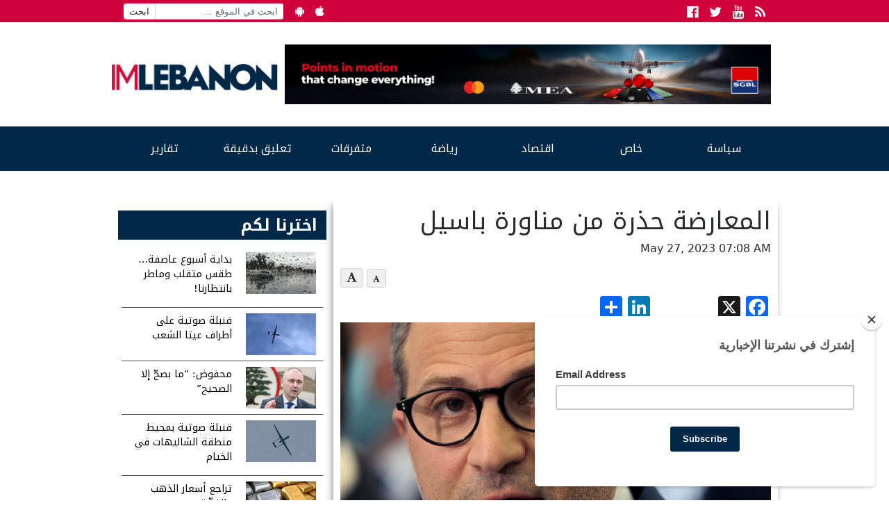

--- FILE ---
content_type: text/html; charset=UTF-8
request_url: https://www.imlebanon.org/2023/05/27/gebran-bassil-379/
body_size: 14761
content:
<!doctype html>
<html lang="en-US">
  <head>
  <meta charset="utf-8">
  <meta http-equiv="x-ua-compatible" content="ie=edge">
  <meta name="viewport" content="width=device-width, initial-scale=1">
  <title>IMLebanon | المعارضة حذرة من مناورة باسيل</title>
<meta property="og:url" content="https://www.imlebanon.org/2023/05/27/gebran-bassil-379/"/>
<meta property="og:title" content="المعارضة حذرة من مناورة باسيل"/>
<meta property="og:site_name" content="IMLebanon"/>
<meta property="og:description" content="جاء في جريدة &quot;الأنباء&quot; الإلكترونية:  تعيش البلاد على وقع الموعد الذي حدّده رئيس مجلس النواب نبيه برّي لعقد جلسة لانتخاب رئيس للجمهورية في وقت أقصاه منتصف حزير"/>
<meta property="og:type" content="article"/>
<meta property="og:image" content="https://imcdn.org/uploads/2021/01/gebran-bassil.png"/>
<meta property="og:image:secure_url" content="https://imcdn.org/uploads/2021/01/gebran-bassil.png" />
<meta property="og:image:width" content="630" />
<meta property="og:image:height" content="375" />
<meta property="og:locale" content="ar_AR"/>

<!-- The SEO Framework by Sybre Waaijer -->
<link rel="canonical" href="https://www.imlebanon.org/2023/05/27/gebran-bassil-379/" />
<meta name="description" content="جاء في جريدة “الأنباء” الإلكترونية: تعيش البلاد على وقع الموعد الذي حدّده رئيس مجلس النواب نبيه برّي لعقد جلسة لانتخاب رئيس للجمهورية في وقت أقصاه منتصف حزيران،" />
<meta name="twitter:card" content="summary_large_image" />
<meta name="twitter:title" content="IMLebanon | المعارضة حذرة من مناورة باسيل" />
<meta name="twitter:description" content="جاء في جريدة “الأنباء” الإلكترونية: تعيش البلاد على وقع الموعد الذي حدّده رئيس مجلس النواب نبيه برّي لعقد جلسة لانتخاب رئيس للجمهورية في وقت أقصاه منتصف حزيران، أي قبل انتهاء ولاية حاكم مصرف لبنان…" />
<meta name="twitter:image" content="https://imcdn.org/uploads/2021/01/gebran-bassil.png" />
<script type="application/ld+json">{"@context":"https://schema.org","@graph":[{"@type":"WebSite","@id":"https://www.imlebanon.org/#/schema/WebSite","url":"https://www.imlebanon.org/","name":"IMLebanon","description":"News Website – Lebanon – Arabic Countries – International News – Sports – Entertainment","inLanguage":"en-US","potentialAction":{"@type":"SearchAction","target":{"@type":"EntryPoint","urlTemplate":"https://www.imlebanon.org/search/{search_term_string}/"},"query-input":"required name=search_term_string"},"publisher":{"@type":"Organization","@id":"https://www.imlebanon.org/#/schema/Organization","name":"IMLebanon","url":"https://www.imlebanon.org/","sameAs":["https://www.facebook.com/imlebanon","https://twitter.com/Imlebanonnews"],"logo":{"@type":"ImageObject","url":"https://imcdn.org/uploads/2017/09/IM_logo_square.png","contentUrl":"https://imcdn.org/uploads/2017/09/IM_logo_square.png","width":300,"height":300}}},{"@type":"WebPage","@id":"https://www.imlebanon.org/2023/05/27/gebran-bassil-379/","url":"https://www.imlebanon.org/2023/05/27/gebran-bassil-379/","name":"IMLebanon | المعارضة حذرة من مناورة باسيل","description":"جاء في جريدة “الأنباء” الإلكترونية: تعيش البلاد على وقع الموعد الذي حدّده رئيس مجلس النواب نبيه برّي لعقد جلسة لانتخاب رئيس للجمهورية في وقت أقصاه منتصف حزيران،","inLanguage":"en-US","isPartOf":{"@id":"https://www.imlebanon.org/#/schema/WebSite"},"breadcrumb":{"@type":"BreadcrumbList","@id":"https://www.imlebanon.org/#/schema/BreadcrumbList","itemListElement":[{"@type":"ListItem","position":1,"item":"https://www.imlebanon.org/","name":"IMLebanon"},{"@type":"ListItem","position":2,"item":"https://www.imlebanon.org/category/%d8%b3%d9%8a%d8%a7%d8%b3%d8%a9/","name":"سياسة"},{"@type":"ListItem","position":3,"item":"https://www.imlebanon.org/category/%d8%b3%d9%8a%d8%a7%d8%b3%d8%a9/%d9%84%d8%a8%d9%86%d8%a7%d9%86/","name":"لبنان"},{"@type":"ListItem","position":4,"name":"المعارضة حذرة من مناورة باسيل"}]},"potentialAction":{"@type":"ReadAction","target":"https://www.imlebanon.org/2023/05/27/gebran-bassil-379/"},"datePublished":"2023-05-27T04:08:30+00:00","dateModified":"2023-05-27T05:32:05+00:00","author":{"@type":"Person","@id":"https://www.imlebanon.org/#/schema/Person/c5cea10732c57387e3f784dbeede5bbf","name":"maria khiami"}}]}</script>
<!-- / The SEO Framework by Sybre Waaijer | 5.51ms meta | 0.07ms boot -->

<link rel='dns-prefetch' href='//static.addtoany.com' />
<link rel='dns-prefetch' href='//fonts.googleapis.com' />
<link rel='dns-prefetch' href='//imcdn.org' />
<link rel='dns-prefetch' href='//www.imcdn.org' />
<link rel='dns-prefetch' href='//img.youtube.com' />
<link rel="alternate" type="application/rss+xml" title="IMLebanon &raquo; Feed" href="https://www.imlebanon.org/feed/" />
<link rel="alternate" title="oEmbed (JSON)" type="application/json+oembed" href="https://www.imlebanon.org/wp-json/oembed/1.0/embed?url=https%3A%2F%2Fwww.imlebanon.org%2F2023%2F05%2F27%2Fgebran-bassil-379%2F" />
<link rel="alternate" title="oEmbed (XML)" type="text/xml+oembed" href="https://www.imlebanon.org/wp-json/oembed/1.0/embed?url=https%3A%2F%2Fwww.imlebanon.org%2F2023%2F05%2F27%2Fgebran-bassil-379%2F&#038;format=xml" />
		
	<style id='wp-img-auto-sizes-contain-inline-css' type='text/css'>
img:is([sizes=auto i],[sizes^="auto," i]){contain-intrinsic-size:3000px 1500px}
/*# sourceURL=wp-img-auto-sizes-contain-inline-css */
</style>
<style id='wp-block-library-inline-css' type='text/css'>
:root{--wp-block-synced-color:#7a00df;--wp-block-synced-color--rgb:122,0,223;--wp-bound-block-color:var(--wp-block-synced-color);--wp-editor-canvas-background:#ddd;--wp-admin-theme-color:#007cba;--wp-admin-theme-color--rgb:0,124,186;--wp-admin-theme-color-darker-10:#006ba1;--wp-admin-theme-color-darker-10--rgb:0,107,160.5;--wp-admin-theme-color-darker-20:#005a87;--wp-admin-theme-color-darker-20--rgb:0,90,135;--wp-admin-border-width-focus:2px}@media (min-resolution:192dpi){:root{--wp-admin-border-width-focus:1.5px}}.wp-element-button{cursor:pointer}:root .has-very-light-gray-background-color{background-color:#eee}:root .has-very-dark-gray-background-color{background-color:#313131}:root .has-very-light-gray-color{color:#eee}:root .has-very-dark-gray-color{color:#313131}:root .has-vivid-green-cyan-to-vivid-cyan-blue-gradient-background{background:linear-gradient(135deg,#00d084,#0693e3)}:root .has-purple-crush-gradient-background{background:linear-gradient(135deg,#34e2e4,#4721fb 50%,#ab1dfe)}:root .has-hazy-dawn-gradient-background{background:linear-gradient(135deg,#faaca8,#dad0ec)}:root .has-subdued-olive-gradient-background{background:linear-gradient(135deg,#fafae1,#67a671)}:root .has-atomic-cream-gradient-background{background:linear-gradient(135deg,#fdd79a,#004a59)}:root .has-nightshade-gradient-background{background:linear-gradient(135deg,#330968,#31cdcf)}:root .has-midnight-gradient-background{background:linear-gradient(135deg,#020381,#2874fc)}:root{--wp--preset--font-size--normal:16px;--wp--preset--font-size--huge:42px}.has-regular-font-size{font-size:1em}.has-larger-font-size{font-size:2.625em}.has-normal-font-size{font-size:var(--wp--preset--font-size--normal)}.has-huge-font-size{font-size:var(--wp--preset--font-size--huge)}.has-text-align-center{text-align:center}.has-text-align-left{text-align:left}.has-text-align-right{text-align:right}.has-fit-text{white-space:nowrap!important}#end-resizable-editor-section{display:none}.aligncenter{clear:both}.items-justified-left{justify-content:flex-start}.items-justified-center{justify-content:center}.items-justified-right{justify-content:flex-end}.items-justified-space-between{justify-content:space-between}.screen-reader-text{border:0;clip-path:inset(50%);height:1px;margin:-1px;overflow:hidden;padding:0;position:absolute;width:1px;word-wrap:normal!important}.screen-reader-text:focus{background-color:#ddd;clip-path:none;color:#444;display:block;font-size:1em;height:auto;left:5px;line-height:normal;padding:15px 23px 14px;text-decoration:none;top:5px;width:auto;z-index:100000}html :where(.has-border-color){border-style:solid}html :where([style*=border-top-color]){border-top-style:solid}html :where([style*=border-right-color]){border-right-style:solid}html :where([style*=border-bottom-color]){border-bottom-style:solid}html :where([style*=border-left-color]){border-left-style:solid}html :where([style*=border-width]){border-style:solid}html :where([style*=border-top-width]){border-top-style:solid}html :where([style*=border-right-width]){border-right-style:solid}html :where([style*=border-bottom-width]){border-bottom-style:solid}html :where([style*=border-left-width]){border-left-style:solid}html :where(img[class*=wp-image-]){height:auto;max-width:100%}:where(figure){margin:0 0 1em}html :where(.is-position-sticky){--wp-admin--admin-bar--position-offset:var(--wp-admin--admin-bar--height,0px)}@media screen and (max-width:600px){html :where(.is-position-sticky){--wp-admin--admin-bar--position-offset:0px}}

/*# sourceURL=wp-block-library-inline-css */
</style><style id='global-styles-inline-css' type='text/css'>
:root{--wp--preset--aspect-ratio--square: 1;--wp--preset--aspect-ratio--4-3: 4/3;--wp--preset--aspect-ratio--3-4: 3/4;--wp--preset--aspect-ratio--3-2: 3/2;--wp--preset--aspect-ratio--2-3: 2/3;--wp--preset--aspect-ratio--16-9: 16/9;--wp--preset--aspect-ratio--9-16: 9/16;--wp--preset--color--black: #000000;--wp--preset--color--cyan-bluish-gray: #abb8c3;--wp--preset--color--white: #ffffff;--wp--preset--color--pale-pink: #f78da7;--wp--preset--color--vivid-red: #cf2e2e;--wp--preset--color--luminous-vivid-orange: #ff6900;--wp--preset--color--luminous-vivid-amber: #fcb900;--wp--preset--color--light-green-cyan: #7bdcb5;--wp--preset--color--vivid-green-cyan: #00d084;--wp--preset--color--pale-cyan-blue: #8ed1fc;--wp--preset--color--vivid-cyan-blue: #0693e3;--wp--preset--color--vivid-purple: #9b51e0;--wp--preset--gradient--vivid-cyan-blue-to-vivid-purple: linear-gradient(135deg,rgb(6,147,227) 0%,rgb(155,81,224) 100%);--wp--preset--gradient--light-green-cyan-to-vivid-green-cyan: linear-gradient(135deg,rgb(122,220,180) 0%,rgb(0,208,130) 100%);--wp--preset--gradient--luminous-vivid-amber-to-luminous-vivid-orange: linear-gradient(135deg,rgb(252,185,0) 0%,rgb(255,105,0) 100%);--wp--preset--gradient--luminous-vivid-orange-to-vivid-red: linear-gradient(135deg,rgb(255,105,0) 0%,rgb(207,46,46) 100%);--wp--preset--gradient--very-light-gray-to-cyan-bluish-gray: linear-gradient(135deg,rgb(238,238,238) 0%,rgb(169,184,195) 100%);--wp--preset--gradient--cool-to-warm-spectrum: linear-gradient(135deg,rgb(74,234,220) 0%,rgb(151,120,209) 20%,rgb(207,42,186) 40%,rgb(238,44,130) 60%,rgb(251,105,98) 80%,rgb(254,248,76) 100%);--wp--preset--gradient--blush-light-purple: linear-gradient(135deg,rgb(255,206,236) 0%,rgb(152,150,240) 100%);--wp--preset--gradient--blush-bordeaux: linear-gradient(135deg,rgb(254,205,165) 0%,rgb(254,45,45) 50%,rgb(107,0,62) 100%);--wp--preset--gradient--luminous-dusk: linear-gradient(135deg,rgb(255,203,112) 0%,rgb(199,81,192) 50%,rgb(65,88,208) 100%);--wp--preset--gradient--pale-ocean: linear-gradient(135deg,rgb(255,245,203) 0%,rgb(182,227,212) 50%,rgb(51,167,181) 100%);--wp--preset--gradient--electric-grass: linear-gradient(135deg,rgb(202,248,128) 0%,rgb(113,206,126) 100%);--wp--preset--gradient--midnight: linear-gradient(135deg,rgb(2,3,129) 0%,rgb(40,116,252) 100%);--wp--preset--font-size--small: 13px;--wp--preset--font-size--medium: 20px;--wp--preset--font-size--large: 36px;--wp--preset--font-size--x-large: 42px;--wp--preset--spacing--20: 0.44rem;--wp--preset--spacing--30: 0.67rem;--wp--preset--spacing--40: 1rem;--wp--preset--spacing--50: 1.5rem;--wp--preset--spacing--60: 2.25rem;--wp--preset--spacing--70: 3.38rem;--wp--preset--spacing--80: 5.06rem;--wp--preset--shadow--natural: 6px 6px 9px rgba(0, 0, 0, 0.2);--wp--preset--shadow--deep: 12px 12px 50px rgba(0, 0, 0, 0.4);--wp--preset--shadow--sharp: 6px 6px 0px rgba(0, 0, 0, 0.2);--wp--preset--shadow--outlined: 6px 6px 0px -3px rgb(255, 255, 255), 6px 6px rgb(0, 0, 0);--wp--preset--shadow--crisp: 6px 6px 0px rgb(0, 0, 0);}:where(.is-layout-flex){gap: 0.5em;}:where(.is-layout-grid){gap: 0.5em;}body .is-layout-flex{display: flex;}.is-layout-flex{flex-wrap: wrap;align-items: center;}.is-layout-flex > :is(*, div){margin: 0;}body .is-layout-grid{display: grid;}.is-layout-grid > :is(*, div){margin: 0;}:where(.wp-block-columns.is-layout-flex){gap: 2em;}:where(.wp-block-columns.is-layout-grid){gap: 2em;}:where(.wp-block-post-template.is-layout-flex){gap: 1.25em;}:where(.wp-block-post-template.is-layout-grid){gap: 1.25em;}.has-black-color{color: var(--wp--preset--color--black) !important;}.has-cyan-bluish-gray-color{color: var(--wp--preset--color--cyan-bluish-gray) !important;}.has-white-color{color: var(--wp--preset--color--white) !important;}.has-pale-pink-color{color: var(--wp--preset--color--pale-pink) !important;}.has-vivid-red-color{color: var(--wp--preset--color--vivid-red) !important;}.has-luminous-vivid-orange-color{color: var(--wp--preset--color--luminous-vivid-orange) !important;}.has-luminous-vivid-amber-color{color: var(--wp--preset--color--luminous-vivid-amber) !important;}.has-light-green-cyan-color{color: var(--wp--preset--color--light-green-cyan) !important;}.has-vivid-green-cyan-color{color: var(--wp--preset--color--vivid-green-cyan) !important;}.has-pale-cyan-blue-color{color: var(--wp--preset--color--pale-cyan-blue) !important;}.has-vivid-cyan-blue-color{color: var(--wp--preset--color--vivid-cyan-blue) !important;}.has-vivid-purple-color{color: var(--wp--preset--color--vivid-purple) !important;}.has-black-background-color{background-color: var(--wp--preset--color--black) !important;}.has-cyan-bluish-gray-background-color{background-color: var(--wp--preset--color--cyan-bluish-gray) !important;}.has-white-background-color{background-color: var(--wp--preset--color--white) !important;}.has-pale-pink-background-color{background-color: var(--wp--preset--color--pale-pink) !important;}.has-vivid-red-background-color{background-color: var(--wp--preset--color--vivid-red) !important;}.has-luminous-vivid-orange-background-color{background-color: var(--wp--preset--color--luminous-vivid-orange) !important;}.has-luminous-vivid-amber-background-color{background-color: var(--wp--preset--color--luminous-vivid-amber) !important;}.has-light-green-cyan-background-color{background-color: var(--wp--preset--color--light-green-cyan) !important;}.has-vivid-green-cyan-background-color{background-color: var(--wp--preset--color--vivid-green-cyan) !important;}.has-pale-cyan-blue-background-color{background-color: var(--wp--preset--color--pale-cyan-blue) !important;}.has-vivid-cyan-blue-background-color{background-color: var(--wp--preset--color--vivid-cyan-blue) !important;}.has-vivid-purple-background-color{background-color: var(--wp--preset--color--vivid-purple) !important;}.has-black-border-color{border-color: var(--wp--preset--color--black) !important;}.has-cyan-bluish-gray-border-color{border-color: var(--wp--preset--color--cyan-bluish-gray) !important;}.has-white-border-color{border-color: var(--wp--preset--color--white) !important;}.has-pale-pink-border-color{border-color: var(--wp--preset--color--pale-pink) !important;}.has-vivid-red-border-color{border-color: var(--wp--preset--color--vivid-red) !important;}.has-luminous-vivid-orange-border-color{border-color: var(--wp--preset--color--luminous-vivid-orange) !important;}.has-luminous-vivid-amber-border-color{border-color: var(--wp--preset--color--luminous-vivid-amber) !important;}.has-light-green-cyan-border-color{border-color: var(--wp--preset--color--light-green-cyan) !important;}.has-vivid-green-cyan-border-color{border-color: var(--wp--preset--color--vivid-green-cyan) !important;}.has-pale-cyan-blue-border-color{border-color: var(--wp--preset--color--pale-cyan-blue) !important;}.has-vivid-cyan-blue-border-color{border-color: var(--wp--preset--color--vivid-cyan-blue) !important;}.has-vivid-purple-border-color{border-color: var(--wp--preset--color--vivid-purple) !important;}.has-vivid-cyan-blue-to-vivid-purple-gradient-background{background: var(--wp--preset--gradient--vivid-cyan-blue-to-vivid-purple) !important;}.has-light-green-cyan-to-vivid-green-cyan-gradient-background{background: var(--wp--preset--gradient--light-green-cyan-to-vivid-green-cyan) !important;}.has-luminous-vivid-amber-to-luminous-vivid-orange-gradient-background{background: var(--wp--preset--gradient--luminous-vivid-amber-to-luminous-vivid-orange) !important;}.has-luminous-vivid-orange-to-vivid-red-gradient-background{background: var(--wp--preset--gradient--luminous-vivid-orange-to-vivid-red) !important;}.has-very-light-gray-to-cyan-bluish-gray-gradient-background{background: var(--wp--preset--gradient--very-light-gray-to-cyan-bluish-gray) !important;}.has-cool-to-warm-spectrum-gradient-background{background: var(--wp--preset--gradient--cool-to-warm-spectrum) !important;}.has-blush-light-purple-gradient-background{background: var(--wp--preset--gradient--blush-light-purple) !important;}.has-blush-bordeaux-gradient-background{background: var(--wp--preset--gradient--blush-bordeaux) !important;}.has-luminous-dusk-gradient-background{background: var(--wp--preset--gradient--luminous-dusk) !important;}.has-pale-ocean-gradient-background{background: var(--wp--preset--gradient--pale-ocean) !important;}.has-electric-grass-gradient-background{background: var(--wp--preset--gradient--electric-grass) !important;}.has-midnight-gradient-background{background: var(--wp--preset--gradient--midnight) !important;}.has-small-font-size{font-size: var(--wp--preset--font-size--small) !important;}.has-medium-font-size{font-size: var(--wp--preset--font-size--medium) !important;}.has-large-font-size{font-size: var(--wp--preset--font-size--large) !important;}.has-x-large-font-size{font-size: var(--wp--preset--font-size--x-large) !important;}
/*# sourceURL=global-styles-inline-css */
</style>

<style id='classic-theme-styles-inline-css' type='text/css'>
/*! This file is auto-generated */
.wp-block-button__link{color:#fff;background-color:#32373c;border-radius:9999px;box-shadow:none;text-decoration:none;padding:calc(.667em + 2px) calc(1.333em + 2px);font-size:1.125em}.wp-block-file__button{background:#32373c;color:#fff;text-decoration:none}
/*# sourceURL=/wp-includes/css/classic-themes.min.css */
</style>
<link rel='stylesheet' id='categories-images-styles-css' href='https://www.imlebanon.org/wp-content/plugins/categories-images/assets/css/zci-styles.css?ver=3.3.1' type='text/css' media='all' />
<link crossorigin="anonymous" rel='stylesheet' id='imlebanon-fonts-css' href='//fonts.googleapis.com/css?family=Droid+Arabic+Kufi%3A400%2C700%2C400italic%7CDroid+Arabic+Naskh%3A400%2C700%2C400italic&#038;subset=latin%2Clatin-ext%2Carabic' type='text/css' media='all' />
<link rel='stylesheet' id='addtoany-css' href='https://www.imlebanon.org/wp-content/plugins/add-to-any/addtoany.min.css?ver=1.16' type='text/css' media='all' />
<link rel='stylesheet' id='sage/css-css' href='https://www.imlebanon.org/wp-content/themes/imlebanon/dist/styles/main-5885b3e8c2.css?ver=2.0.0' type='text/css' media='all' />
<link rel='stylesheet' id='wp-paginate-css' href='https://www.imlebanon.org/wp-content/plugins/wp-paginate/css/wp-paginate.css?ver=2.2.4' type='text/css' media='screen' />
<script type="text/javascript" src="https://www.imlebanon.org/wp-includes/js/jquery/jquery.min.js?ver=3.7.1" id="jquery-core-js"></script>
<script type="text/javascript" src="https://www.imlebanon.org/wp-includes/js/jquery/jquery-migrate.min.js?ver=3.4.1" id="jquery-migrate-js"></script>
<script type="text/javascript" id="addtoany-core-js-before">
/* <![CDATA[ */
window.a2a_config=window.a2a_config||{};a2a_config.callbacks=[];a2a_config.overlays=[];a2a_config.templates={};

//# sourceURL=addtoany-core-js-before
/* ]]> */
</script>
<script type="text/javascript" defer src="https://static.addtoany.com/menu/page.js" id="addtoany-core-js"></script>
<script type="text/javascript" defer src="https://www.imlebanon.org/wp-content/plugins/add-to-any/addtoany.min.js?ver=1.1" id="addtoany-jquery-js"></script>
<link rel="https://api.w.org/" href="https://www.imlebanon.org/wp-json/" /><link rel="alternate" title="JSON" type="application/json" href="https://www.imlebanon.org/wp-json/wp/v2/posts/1731985" /><link rel="EditURI" type="application/rsd+xml" title="RSD" href="https://www.imlebanon.org/xmlrpc.php?rsd" />

<!-- begin LH Instant Articles meta output -->
<meta property="fb:pages" content="443650025771235" />
<!-- end LH Instant Articles meta output -->
    <meta name="apple-itunes-app" content="app-id=952657839">
    <meta name="google-play-app" content="app-id=com.imlebanon.news">


    <script>
      (function(i,s,o,g,r,a,m){i['GoogleAnalyticsObject']=r;i[r]=i[r]||function(){
      (i[r].q=i[r].q||[]).push(arguments)},i[r].l=1*new Date();a=s.createElement(o),
      m=s.getElementsByTagName(o)[0];a.async=1;a.src=g;m.parentNode.insertBefore(a,m)
      })(window,document,'script','//www.google-analytics.com/analytics.js','ga');

      ga('create', 'UA-48957467-1', 'auto');
      ga('send', 'pageview');
    </script>

    <meta property="fb:app_id" content="278119222347012" />
<!-- <script async src="//pagead2.googlesyndication.com/pagead/js/adsbygoogle.js"></script> -->
<!-- <script>
     (adsbygoogle = window.adsbygoogle || []).push({
          google_ad_client: "ca-pub-2418822144308280",
          enable_page_level_ads: true
     });
</script> -->

<!-- Begin NARRATIIVE CODE -->
<script type="text/javascript">
   (function(t,r,a,c,k,n,o,w){t['em_ns']=k;w=1*new Date();t[k]=t[k]||function(){
     (t[k].q=t[k].q||[]).push(arguments)},t[k].t=w;n=r.createElement(a);n.async=1;
     n.src=c+'/tag'+(t.addEventListener&&'.'||'_.')+'js?'+parseInt(w/1e9, 10);
     o=r.getElementsByTagName(a)[0];o.parentNode.insertBefore(n,o)
   })(window,document,'script','https://t.effectivemeasure.net','_em');
</script>

<!-- END NARRATIIVE CODE -->

<link rel="amphtml" href="https://www.imlebanon.org/2023/05/27/gebran-bassil-379/amp/"><link rel="icon" href="https://imcdn.org/uploads/2017/09/IM_logo_square-150x150.png" sizes="32x32" />
<link rel="icon" href="https://imcdn.org/uploads/2017/09/IM_logo_square-300x300.png" sizes="192x192" />
<link rel="apple-touch-icon" href="https://imcdn.org/uploads/2017/09/IM_logo_square-300x300.png" />
<meta name="msapplication-TileImage" content="https://imcdn.org/uploads/2017/09/IM_logo_square-300x300.png" />
		<style type="text/css" id="wp-custom-css">
			.nav-container .google-auto-placed { display: none; }

.body > .container {overflow: hidden;}

.widget.widget_imlistings_widget .main-article time, .widget.widget_imlistings_widget.newspaper .widget-content time, body .widget.widget_imlistings_widget .titles-container time { display: none; }

@media screen and (min-width: 400px) {
.row.under-slider .widget_block {
	display: none;	
 }
}

#custom_html-8 .twitter-timeline-rendered iframe{
	display: none !important;
}

#custom_html-8 a.twitter-timeline {
	display: none !important;
}

.widget.widget_imlistings_widget.first-featured.title-over-img > .main-article article a {width: 100%;}

.widget.widget_imlistings_widget.grid.light-mode.red-title .widget-title a:hover {
    color: #012847 !important;
}

body .header .header-main-row {
    height:unset;
  }
@media (min-width:768px) {
  body .header .header-main-row {
    height:150px
  }
}		</style>
		</head>
  <body class="wp-singular post-template-default single single-post postid-1731985 single-format-standard wp-theme-imlebanon gebran-bassil-379 sidebar-primary">
    <!--[if IE]>
      <div class="alert alert-warning">
        You are using an <strong>outdated</strong> browser. Please <a href="http://browsehappy.com/">upgrade your browser</a> to improve your experience.      </div>
    <![endif]-->
    <header class="header">
  <div class="above-header col-xs-12">
      <div class="container">
        <ul class="float-left hidden-sm-down header-top-bar">
            <li><form role="search" method="get" class="search-form" action="https://www.imlebanon.org/">
				<label>
					<span class="screen-reader-text">Search for:</span>
					<input type="search" class="search-field" placeholder="ابحث في الموقع &hellip;" value="" name="s" />
				</label>
				<input type="submit" class="search-submit" value="ابحث" />
			</form></li>
            <li><a href="https://play.google.com/store/apps/details?id=com.imlebanon.news" target="_blank"><i class="fa fa-android"></i></a></li>
            <li><a href="https://itunes.apple.com/us/app/imlebanon/id952657839" target="_blank"><i class="fa fa-apple"></i></a></li>
            <li><!-- Newsletter subscribtion placeholder --></li>
        </ul>

        <ul class="socials float-right">
            <li><a href="https://www.facebook.com/imlebanon" target="_blank"><i class="fa fa-facebook-official"></i><span class="sr-only">Facebook</span></a></li>
            <li><a href="https://twitter.com/Imlebanonnews" target="_blank"><i class="fa fa-twitter"></i><span class="sr-only">Twitter</span></a></li>
            <li><a href="https://www.youtube.com/user/imlebanon" target="_blank"><i class="fa fa-youtube"></i><span class="sr-only">Youtube</span></a></li>
            <li><a href="" target="_blank"><i class="fa fa-rss"></i><span class="sr-only">RSS</span></a></li>
        </ul>
      </div>
  </div>
  <div class="container">
      <div class="row header-main-row">
        <a class="brand col-sm-12 col-lg-3 mt-2" href="https://www.imlebanon.org/">IMLebanon</a>
        <div class="header-ad col-sm-12 col-lg-9"><div id="custom_html-2" class="widget_text widget widget_custom_html"><div class="textwidget custom-html-widget"><a href="https://www.instagram.com/reel/DN8BtbQjS-n/?igsh=OXF5dDE3cnZxaHV2" target="_blank" rel="noopener sponsored" style="">
    <img src="https://imcdn.org/uploads/2025/08/SGBL-Points-Campaign_728x90.jpg" alt="SGBL Ad" width="728" height="90" style="max-width:100%; width:100%;height:auto;border:0; margin-top:10px;margin-bottom:10px;">
  </a></div></div><div id="custom_html-3" class="widget_text widget widget_custom_html"><div class="textwidget custom-html-widget"><script>
var eventMethod = window.addEventListener ? "addEventListener" : "attachEvent";
var eventer = window[eventMethod];
var messageEvent = eventMethod == "attachEvent" ? "onmessage" : "message";

// Listen to message from child window
eventer(messageEvent,function(e) {

var key = e.message ? "message" : "data";
 var data = e[key];

var eventName = data.message || 'ignore';

if (eventName == 'adContentAvailable') {
 console.log( 'ad data available: ', data );
 
 // replace content 
jQuery('div[data-container-ad-unit="'+ data.adUnit +'"]').html( data.content );
 }
 //run function//
},false);
</script>
<script async="async" src="https://www.googletagservices.com/tag/js/gpt.js"></script>
<script>
  var googletag = googletag || {};
  googletag.cmd = googletag.cmd || [];
</script>
<script>
  googletag.cmd.push(function() {
    googletag.defineSlot('/21805516893/AboveHeaderAd', [[728, 90], 'fluid', [320, 50]], 'div-gpt-ad-1554120739291-0').addService(googletag.pubads());
    googletag.defineSlot('/21805516893/UnderHeader', ['fluid', [320, 50], [728, 90]], 'div-gpt-ad-1554192486467-0').addService(googletag.pubads());
    googletag.defineSlot('/21805516893/IM-Takeover', ['fluid'], 'div-gpt-ad-1554192711783-0').addService(googletag.pubads());
    googletag.defineSlot('/21805516893/PageSidebar', [[300, 250], 'fluid'], 'div-gpt-ad-1554192838922-0').addService(googletag.pubads());
    googletag.defineSlot('/21805516893/1x1', [1, 1], 'div-gpt-ad-1558947321118-0').addService(googletag.pubads());
    googletag.defineSlot('/21805516893/MMPWW_300x100', [320, 100], 'div-gpt-ad-1641926822088-0').addService(googletag.pubads());
    googletag.pubads().enableSingleRequest();
    googletag.enableServices();
  });
</script>

<div id="div-gpt-ad-1554192711783-0" class="hidden-xs-up">
<script>
googletag.cmd.push(function() { googletag.display('div-gpt-ad-1554192711783-0'); });
</script>
</div></div></div><div id="custom_html-4" class="widget_text widget widget_custom_html"><div class="textwidget custom-html-widget"><div id="div-gpt-ad-1554120739291-0" style="font-size: 0; overflow: hidden;">
<script>
googletag.cmd.push(function() { googletag.display('div-gpt-ad-1554120739291-0'); });
</script>
</div>
<div data-container-ad-unit="/21805516893/AboveHeaderAd"></div></div></div></div>
      </div>
  </div>
    <div class="nav-container">
        <nav class="nav-primary container">
        <div class="menu-the-main-menu-container"><ul id="menu-the-main-menu" class="nav"><li id="menu-item-47" class="menu-item menu-item-type-taxonomy menu-item-object-category current-post-ancestor menu-item-has-children menu-item-47"><a href="https://www.imlebanon.org/category/%d8%b3%d9%8a%d8%a7%d8%b3%d8%a9/">سياسة</a>
<ul class="sub-menu">
	<li id="menu-item-50" class="menu-item menu-item-type-taxonomy menu-item-object-category current-post-ancestor current-menu-parent current-post-parent menu-item-50"><a href="https://www.imlebanon.org/category/%d8%b3%d9%8a%d8%a7%d8%b3%d8%a9/%d9%84%d8%a8%d9%86%d8%a7%d9%86/">لبنان</a></li>
	<li id="menu-item-13545" class="menu-item menu-item-type-taxonomy menu-item-object-category menu-item-13545"><a href="https://www.imlebanon.org/category/%d8%b3%d9%8a%d8%a7%d8%b3%d8%a9/%d8%a3%d8%ae%d8%a8%d8%a7%d8%b1-%d8%af%d9%88%d9%84%d9%8a%d8%a9/">أخبار دولية</a></li>
	<li id="menu-item-13547" class="menu-item menu-item-type-taxonomy menu-item-object-category menu-item-13547"><a href="https://www.imlebanon.org/category/%d8%b3%d9%8a%d8%a7%d8%b3%d8%a9/%d9%85%d8%af%d9%86%d9%8a%d8%a7%d8%aa/">مدنيات</a></li>
	<li id="menu-item-49" class="menu-item menu-item-type-taxonomy menu-item-object-category menu-item-49"><a href="https://www.imlebanon.org/category/%d8%b3%d9%8a%d8%a7%d8%b3%d8%a9/%d8%a7%d9%84%d8%a5%d9%86%d8%aa%d8%b4%d8%a7%d8%b1/">الإنتشار</a></li>
	<li id="menu-item-20605" class="menu-item menu-item-type-taxonomy menu-item-object-category menu-item-20605"><a href="https://www.imlebanon.org/category/%d8%b3%d9%8a%d8%a7%d8%b3%d8%a9/ta7kikat/%d8%aa%d8%ad%d9%82%d9%8a%d9%82%d8%a7%d8%aa/">تحقيقات</a></li>
	<li id="menu-item-1185242" class="menu-item menu-item-type-taxonomy menu-item-object-category menu-item-1185242"><a href="https://www.imlebanon.org/category/securityandjudiciary/">أمن وقضاء</a></li>
	<li id="menu-item-2726665" class="menu-item menu-item-type-taxonomy menu-item-object-category menu-item-2726665"><a href="https://www.imlebanon.org/category/%d8%a7%d9%84%d8%ad%d8%b1%d8%a8-%d8%a7%d9%84%d8%a7%d8%b3%d8%b1%d8%a7%d8%a6%d9%8a%d9%84%d9%8a%d8%a9-%d8%b6%d8%af-%d8%ad%d9%85%d8%a7%d8%b3/">الحرب الاسرائيلية ضد حماس</a></li>
</ul>
</li>
<li id="menu-item-13550" class="menu-item menu-item-type-taxonomy menu-item-object-category menu-item-has-children menu-item-13550"><a href="https://www.imlebanon.org/category/%d8%ae%d8%a7%d8%b5/">خاص</a>
<ul class="sub-menu">
	<li id="menu-item-13554" class="menu-item menu-item-type-taxonomy menu-item-object-category menu-item-13554"><a href="https://www.imlebanon.org/category/%d8%ae%d8%a7%d8%b5/%d9%85%d9%88%d9%82%d9%81%d9%86%d8%a7/">موقفنا</a></li>
	<li id="menu-item-13551" class="menu-item menu-item-type-taxonomy menu-item-object-category menu-item-13551"><a href="https://www.imlebanon.org/category/%d8%ae%d8%a7%d8%b5/%d8%ae%d8%a7%d8%b5-%d8%a7%d9%84%d9%85%d9%88%d9%82%d8%b9/">خاص الموقع</a></li>
	<li id="menu-item-13553" class="menu-item menu-item-type-taxonomy menu-item-object-category menu-item-13553"><a href="https://www.imlebanon.org/category/%d8%ae%d8%a7%d8%b5/%d9%85%d9%82%d8%a7%d8%a8%d9%84%d8%a7%d8%aa/">مقابلات</a></li>
	<li id="menu-item-292270" class="menu-item menu-item-type-taxonomy menu-item-object-category menu-item-292270"><a href="https://www.imlebanon.org/category/%d8%b3%d9%8a%d8%a7%d8%b3%d8%a9/ta7kikat/">&#8212; تحقيقات &#8211;</a></li>
	<li id="menu-item-451693" class="menu-item menu-item-type-taxonomy menu-item-object-category menu-item-451693"><a href="https://www.imlebanon.org/category/%d8%a8%d8%b1%d8%ac-%d8%a7%d9%84%d9%85%d8%b1%d8%a7%d9%82%d8%a8%d8%a9/">برج المراقبة</a></li>
</ul>
</li>
<li id="menu-item-451912" class="menu-item menu-item-type-taxonomy menu-item-object-category menu-item-451912"><a href="https://www.imlebanon.org/category/%d8%a7%d9%82%d8%aa%d8%b5%d8%a7%d8%af/">اقتصاد</a></li>
<li id="menu-item-13570" class="menu-item menu-item-type-taxonomy menu-item-object-category menu-item-13570"><a href="https://www.imlebanon.org/category/%d8%b1%d9%8a%d8%a7%d8%b6%d8%a9/">رياضة</a></li>
<li id="menu-item-16317" class="menu-item menu-item-type-taxonomy menu-item-object-category menu-item-has-children menu-item-16317"><a href="https://www.imlebanon.org/category/%d8%aa%d9%83%d9%86%d9%88%d9%84%d9%88%d8%ac%d9%8a%d8%a7-%d9%88%d9%85%d8%aa%d9%81%d8%b1%d9%82%d8%a7%d8%aa/">متفرقات</a>
<ul class="sub-menu">
	<li id="menu-item-16318" class="menu-item menu-item-type-taxonomy menu-item-object-category menu-item-16318"><a href="https://www.imlebanon.org/category/%d8%aa%d9%83%d9%86%d9%88%d9%84%d9%88%d8%ac%d9%8a%d8%a7-%d9%88%d9%85%d8%aa%d9%81%d8%b1%d9%82%d8%a7%d8%aa/%d8%aa%d9%83%d9%86%d9%88%d9%84%d9%88%d8%ac%d9%8a%d8%a7/">تكنولوجيا</a></li>
	<li id="menu-item-16319" class="menu-item menu-item-type-taxonomy menu-item-object-category menu-item-16319"><a href="https://www.imlebanon.org/category/%d8%aa%d9%83%d9%86%d9%88%d9%84%d9%88%d8%ac%d9%8a%d8%a7-%d9%88%d9%85%d8%aa%d9%81%d8%b1%d9%82%d8%a7%d8%aa/uncategorized/">متفرقات</a></li>
</ul>
</li>
<li id="menu-item-2761429" class="menu-item menu-item-type-taxonomy menu-item-object-category menu-item-2761429"><a href="https://www.imlebanon.org/category/news-bits/">تعليق بدقيقة</a></li>
<li id="menu-item-451691" class="menu-item menu-item-type-taxonomy menu-item-object-category menu-item-has-children menu-item-451691"><a href="https://www.imlebanon.org/category/%d8%aa%d9%82%d8%a7%d8%b1%d9%8a%d8%b1/">تقارير</a>
<ul class="sub-menu">
	<li id="menu-item-451692" class="menu-item menu-item-type-taxonomy menu-item-object-category menu-item-451692"><a href="https://www.imlebanon.org/category/%d8%b3%d9%8a%d8%a7%d8%b3%d8%a9/ta7kikat/">&#8212; تحقيقات &#8211;</a></li>
</ul>
</li>
</ul></div>      </nav>
    </div>
</header>

<div class="container">
    <div class="row">
        <div class="col">
                    </div>
    </div>
</div>
    <div class="wrap container" role="document">
      <div class="content row">
        <main class="main">
            <article class="post-1731985 post type-post status-publish format-standard has-post-thumbnail hentry category-newsletter-big category-3 lh_instant_articles-syndicate-yes source-anbaaonline-com" itemscope itemtype="http://schema.org/NewsArticle">
    <meta itemscope itemprop="mainEntityOfPage"  itemType="https://schema.org/WebPage" itemid="https://www.imlebanon.org/2023/05/27/gebran-bassil-379/"/>
    <header>
      <h1 class="entry-title" itemprop="headline">المعارضة حذرة من مناورة باسيل</h1>
      <time class="updated" itemprop="datePublished" content="2023-05-27T04:08:30+00:00" datetime="2023-05-27T04:08:30+00:00">May 27, 2023 07:08 AM</time>
<time class="modified hidden-xs-up" datetime="2023-05-27T05:32:05+00:00" itemprop="dateModified" content="2023-05-27T05:32:05+00:00"></time>


            <div class="hidden-xs-up" itemprop="publisher" itemscope itemtype="https://schema.org/Organization">
              <meta itemprop="name" content="AnbaaOnline | جريدة الأنباء الإلكترونية">
              
                <div itemprop="logo" itemscope itemtype="https://schema.org/ImageObject"><meta itemprop="url" content="https://www.imlebanon.org/wp-content/themes/imlebanon/dist/images/IMLogo.png">
                    <meta itemprop="width" content="600">
                    <meta itemprop="height" content="60">
                </div>
            </div>
            <span class="hidden-xs-up" itemprop="author" itemscope itemtype="https://schema.org/Person">
                <span itemprop="name">وكالات</span>
            </span>
                <figure itemprop="image" itemscope itemtype="https://schema.org/ImageObject">
                    <meta itemprop="url" content="https://imcdn.org/uploads/2015/09/news-paper.jpg">
                    <meta itemprop="width" content="630">
                    <meta itemprop="height" content="375">
                    </figure>
                          <div class="fontResizer">
        <span class="btn btn-sm" id="decFont"><i class="fa fa-font"></i></span>	
        <span class="btn btn-sm" id="incFont"><i class="fa fa-font"></i></span>	
    </div>     
      </header>
    <div class="a2a_kit a2a_kit_size_32 addtoany_list"><a class="a2a_button_facebook" href="https://www.addtoany.com/add_to/facebook?linkurl=https%3A%2F%2Fwww.imlebanon.org%2F2023%2F05%2F27%2Fgebran-bassil-379%2F&amp;linkname=IMLebanon%20%7C%20%D8%A7%D9%84%D9%85%D8%B9%D8%A7%D8%B1%D8%B6%D8%A9%20%D8%AD%D8%B0%D8%B1%D8%A9%20%D9%85%D9%86%20%D9%85%D9%86%D8%A7%D9%88%D8%B1%D8%A9%20%D8%A8%D8%A7%D8%B3%D9%8A%D9%84" title="Facebook" rel="nofollow noopener" target="_blank"></a><a class="a2a_button_whatsapp" href="https://www.addtoany.com/add_to/whatsapp?linkurl=https%3A%2F%2Fwww.imlebanon.org%2F2023%2F05%2F27%2Fgebran-bassil-379%2F&amp;linkname=IMLebanon%20%7C%20%D8%A7%D9%84%D9%85%D8%B9%D8%A7%D8%B1%D8%B6%D8%A9%20%D8%AD%D8%B0%D8%B1%D8%A9%20%D9%85%D9%86%20%D9%85%D9%86%D8%A7%D9%88%D8%B1%D8%A9%20%D8%A8%D8%A7%D8%B3%D9%8A%D9%84" title="WhatsApp" rel="nofollow noopener" target="_blank"></a><a class="a2a_button_x" href="https://www.addtoany.com/add_to/x?linkurl=https%3A%2F%2Fwww.imlebanon.org%2F2023%2F05%2F27%2Fgebran-bassil-379%2F&amp;linkname=IMLebanon%20%7C%20%D8%A7%D9%84%D9%85%D8%B9%D8%A7%D8%B1%D8%B6%D8%A9%20%D8%AD%D8%B0%D8%B1%D8%A9%20%D9%85%D9%86%20%D9%85%D9%86%D8%A7%D9%88%D8%B1%D8%A9%20%D8%A8%D8%A7%D8%B3%D9%8A%D9%84" title="X" rel="nofollow noopener" target="_blank"></a><a class="a2a_button_facebook_like addtoany_special_service" data-href="https://www.imlebanon.org/2023/05/27/gebran-bassil-379/"></a><a class="a2a_button_linkedin" href="https://www.addtoany.com/add_to/linkedin?linkurl=https%3A%2F%2Fwww.imlebanon.org%2F2023%2F05%2F27%2Fgebran-bassil-379%2F&amp;linkname=IMLebanon%20%7C%20%D8%A7%D9%84%D9%85%D8%B9%D8%A7%D8%B1%D8%B6%D8%A9%20%D8%AD%D8%B0%D8%B1%D8%A9%20%D9%85%D9%86%20%D9%85%D9%86%D8%A7%D9%88%D8%B1%D8%A9%20%D8%A8%D8%A7%D8%B3%D9%8A%D9%84" title="LinkedIn" rel="nofollow noopener" target="_blank"></a><a class="a2a_dd addtoany_share_save addtoany_share" href="https://www.addtoany.com/share"></a></div>        <figure class="main-figure">
        <img width="1000" height="600" src="https://imcdn.org/uploads/2021/01/gebran-bassil.png" class="attachment-full size-full wp-post-image" alt="" decoding="async" fetchpriority="high" srcset="https://imcdn.org/uploads/2021/01/gebran-bassil.png 1000w, https://imcdn.org/uploads/2021/01/gebran-bassil-300x180.png 300w" sizes="(max-width: 1000px) 100vw, 1000px" />    </figure>
        <div class="entry-content" itemprop="articleBody">
      <p><strong>جاء في جريدة &#8220;الأنباء&#8221; الإلكترونية:</strong></p>
<p>تعيش البلاد على وقع الموعد الذي حدّده رئيس مجلس النواب نبيه برّي لعقد جلسة لانتخاب رئيس للجمهورية في وقت أقصاه منتصف حزيران، أي قبل انتهاء ولاية حاكم مصرف لبنان رياض سلامة، كما تعيش على وقع المفاوضات الحاصلة بين فريق المعارضة والتيار &#8220;الوطني الحر&#8221;، وبعدما تم نعي الاتفاق بين الفريقين على إثر مواقف حادّة مضادة صدرت، أعيد ضخ الدماء إلى المحادثات من جديد، بانتظار لون الدخان الذي سيتصاعد.</p>
<p>وأشار عضو تكتّل &#8220;الجمهورية القوية&#8221; سعيد الأسمر إلى أن &#8220;فرص نجاح حظوظ مفاوضات المعارضة مع التيار لا بأس بها، وثمّة تقدّم ملموس في المباحثات لكن لا اتفاق على اسم، وفي حال وصلت هذه المفاوضات إلى خواتيم إيجابية، فإن المعارضة قادرة على جمع 65 أو 70 صوتاً بالحد الأدنى لمرشّح واحد&#8221;.</p>
<p>ولفت الأسمر في حديث لجريدة &#8220;الأنباء&#8221; الإلكترونية إلى أن &#8220;الحذر يُلازم هذه المفاوضات بسبب التجارب غير المشجّعة لبعض أطراف المعارضة مع &#8220;التيار&#8221;، خوفاً من عودة باسيل عن الاتفاق في اللحظة الأخيرة والتوجّه نحو &#8220;حزب الله&#8221;، ومن المعلوم أن باسيل ما زال يتشارك مع الحزب الخط السياسي نفسه، ولكنه يختلف معه في الملف الرئاسي، وصودف أننا اتفقنا واياه على رفض مرشّح الممانعة&#8221;.</p>
<p>وفي ختام حديثه، توجّه الأسمر إلى بري، وطالبه &#8220;عقد جلسة انتخابية اليوم قبل الغد، لأن ذلك ينطلق من واجبه الدستوري، ولا علاقة لفتح الجلسات باتفاق المعارضة من عدمه&#8221;، معتبراً أن بري &#8220;لا يدعو إلى جلسات خوفاً من أن ينفضح حقيقة حجم الفريق الداعم لسليمان فرنجية، وغير القادر على جمع 65 صوتاً&#8221;.</p><div id="custom_html-12" class="widget_text widget widget_custom_html"><div class="textwidget custom-html-widget"><div data-container-ad-unit="/21805516893/PageSidebar" class="text-center"></div>

<div id="div-gpt-ad-1554192838922-0" style="font-size: 0;">
<script>
googletag.cmd.push(function() { googletag.display('div-gpt-ad-1554192838922-0'); });
</script>
</div></div></div>
<p>إلى ذلك، تخوّفت مصادر متابعة للشأن أن يكون باسيل يناور مع المعارضة من أجل رفع سقف التفاوض مع &#8220;حزب الله&#8221;، لأنّه، ووفق المعلومات والأجواء المحيطة، فإنّه منفتح على هذا الأمر وغير راغب في حرق الجسور مع الحزب، ويُمكن قراءة هذا الواقع في التناقض الحاصل في تصريحاته وتصريحات شخصيات داخل تيّاره.</p>
<p>وفي حديث لجريدة &#8220;الأنباء&#8221; الإلكترونية، كشفت المصادر أن &#8220;اسم جهاد أزعور يمتلك الحظوظ الأعلى، خصوصاً وأن معلومات سرت حول لقاء أزعور بحزب الله ورئيس كتلة &#8220;الوفاء للمقاومة&#8221; النائب محمد رعد، والأخير لم ينفِ، وفي حال قدّم أزعور ضمانات قبلها الحزب، فإن &#8220;التيار&#8221; سيعتبره مرشحاً مقبولاً لحارة حريك وغير مستفز لها، وبالتالي سيسير بدعم ترشيحه&#8221;.</p>
<p>الأيام المقبلة كفيلة بكشف الخيط الأبيض من الأسود، ولكن يبقى على الجميع تحمّل مسؤوليته في تأخير إنجاز الاستحقاق وتعميق أزمات لبنان، خصوصاً وأن المجتمع الدولي والمؤسسات المالية العالمية وضعوا لبنان تحت المجهر خوفاً من تحوّله إلى دولة مصدّرة للمال المغسول والداعم للإرهاب.</p>
<p>&nbsp;</p>
<div class="addtoany_share_save_container addtoany_content addtoany_content_bottom"><div class="a2a_kit a2a_kit_size_32 addtoany_list" data-a2a-url="https://www.imlebanon.org/2023/05/27/gebran-bassil-379/" data-a2a-title="المعارضة حذرة من مناورة باسيل"><a class="a2a_button_facebook" href="https://www.addtoany.com/add_to/facebook?linkurl=https%3A%2F%2Fwww.imlebanon.org%2F2023%2F05%2F27%2Fgebran-bassil-379%2F&amp;linkname=%D8%A7%D9%84%D9%85%D8%B9%D8%A7%D8%B1%D8%B6%D8%A9%20%D8%AD%D8%B0%D8%B1%D8%A9%20%D9%85%D9%86%20%D9%85%D9%86%D8%A7%D9%88%D8%B1%D8%A9%20%D8%A8%D8%A7%D8%B3%D9%8A%D9%84" title="Facebook" rel="nofollow noopener" target="_blank"></a><a class="a2a_button_whatsapp" href="https://www.addtoany.com/add_to/whatsapp?linkurl=https%3A%2F%2Fwww.imlebanon.org%2F2023%2F05%2F27%2Fgebran-bassil-379%2F&amp;linkname=%D8%A7%D9%84%D9%85%D8%B9%D8%A7%D8%B1%D8%B6%D8%A9%20%D8%AD%D8%B0%D8%B1%D8%A9%20%D9%85%D9%86%20%D9%85%D9%86%D8%A7%D9%88%D8%B1%D8%A9%20%D8%A8%D8%A7%D8%B3%D9%8A%D9%84" title="WhatsApp" rel="nofollow noopener" target="_blank"></a><a class="a2a_button_x" href="https://www.addtoany.com/add_to/x?linkurl=https%3A%2F%2Fwww.imlebanon.org%2F2023%2F05%2F27%2Fgebran-bassil-379%2F&amp;linkname=%D8%A7%D9%84%D9%85%D8%B9%D8%A7%D8%B1%D8%B6%D8%A9%20%D8%AD%D8%B0%D8%B1%D8%A9%20%D9%85%D9%86%20%D9%85%D9%86%D8%A7%D9%88%D8%B1%D8%A9%20%D8%A8%D8%A7%D8%B3%D9%8A%D9%84" title="X" rel="nofollow noopener" target="_blank"></a><a class="a2a_button_facebook_like addtoany_special_service" data-href="https://www.imlebanon.org/2023/05/27/gebran-bassil-379/"></a><a class="a2a_button_linkedin" href="https://www.addtoany.com/add_to/linkedin?linkurl=https%3A%2F%2Fwww.imlebanon.org%2F2023%2F05%2F27%2Fgebran-bassil-379%2F&amp;linkname=%D8%A7%D9%84%D9%85%D8%B9%D8%A7%D8%B1%D8%B6%D8%A9%20%D8%AD%D8%B0%D8%B1%D8%A9%20%D9%85%D9%86%20%D9%85%D9%86%D8%A7%D9%88%D8%B1%D8%A9%20%D8%A8%D8%A7%D8%B3%D9%8A%D9%84" title="LinkedIn" rel="nofollow noopener" target="_blank"></a><a class="a2a_dd addtoany_share_save addtoany_share" href="https://www.addtoany.com/share"></a></div></div>    </div>
    <footer>
      
<ul class="post-metas-foot">
        <li><strong>المصدر:</strong> <a href="https://www.imlebanon.org/source/anbaaonline-com/">AnbaaOnline | جريدة الأنباء الإلكترونية</a></li>
        <li><strong>القسم:</strong> <a href="https://www.imlebanon.org/category/%d8%b3%d9%8a%d8%a7%d8%b3%d8%a9/%d9%84%d8%a8%d9%86%d8%a7%d9%86/">لبنان</a></li>
    </ul>
May 27, 2023 07:08 AM          </footer>
      </article>
        </main><!-- /.main -->
                  <aside class="sidebar">
                                <div id="custom_html-11" class="widget_text widget widget_custom_html"><div class="textwidget custom-html-widget"><div data-container-ad-unit="/21805516893/PageSidebar" class="text-center"></div>

<div id="div-gpt-ad-1554192838922-0" style="font-size: 0;">
<script>
googletag.cmd.push(function() { googletag.display('div-gpt-ad-1554192838922-0'); });
</script>
</div></div></div>        <div id="imlistings_widget-19" class="scroll grid widget widget_imlistings_widget"><h4 class="widget-title">اخترنا لكم </h4><div class="widget-grid-container"><ul class=row><li class="col-sm-12 col-md-12">
            <article class="main-article">
                <a href="https://www.imlebanon.org/2026/01/30/weather-lebanon34-28/" title="بداية أسبوع عاصفة&#8230; طقس متقلب وماطر بانتظارنا!">
                    <div class="img-holder">
                    
                <figure itemprop="image" itemscope itemtype="https://schema.org/ImageObject">
                    <meta itemprop="url" content="https://imcdn.org/uploads/2022/06/rain-weather.gif">
                    <meta itemprop="width" content="297">
                    <meta itemprop="height" content="178">
                    <img height="178" width="297" loading="lazy" decoding="async" src="https://imcdn.org/uploads/2022/06/rain-weather.gif" alt="بداية أسبوع عاصفة&#8230; طقس متقلب وماطر بانتظارنا!" /></figure>
                
                    </div>
                    <div class="content">
                     <h2 class="entry-title" itemprop="headline">بداية أسبوع عاصفة&#8230; طقس متقلب وماطر بانتظارنا!</h2>
                    <time class="published" datetime="2026-01-30T07:00:21+00:00" itemprop="datePublished" content="2026-01-30T07:00:21+00:00">January 30, 09:00</time><time class="modified" datetime="2026-01-30T07:01:36+00:00" itemprop="dateModified" content="2026-01-30T07:01:36+00:00">January 30, 09:01</time>
                    </div>
                </a>
            </article>
                   </li><li class="col-sm-12 col-md-12">
            <article class="main-article">
                <a href="https://www.imlebanon.org/2026/01/30/south-israel345-4/" title="قنبلة صوتية على أطراف عيتا الشعب">
                    <div class="img-holder">
                    
                <figure itemprop="image" itemscope itemtype="https://schema.org/ImageObject">
                    <meta itemprop="url" content="https://imcdn.org/uploads/2026/01/israel-3.jpg">
                    <meta itemprop="width" content="297">
                    <meta itemprop="height" content="178">
                    <img height="178" width="297" loading="lazy" decoding="async" src="https://imcdn.org/uploads/2026/01/israel-3.jpg" alt="قنبلة صوتية على أطراف عيتا الشعب" /></figure>
                
                    </div>
                    <div class="content">
                     <h2 class="entry-title" itemprop="headline">قنبلة صوتية على أطراف عيتا الشعب</h2>
                    <time class="published" datetime="2026-01-30T06:50:53+00:00" itemprop="datePublished" content="2026-01-30T06:50:53+00:00">January 30, 08:50</time><time class="modified" datetime="2026-01-30T06:51:58+00:00" itemprop="dateModified" content="2026-01-30T06:51:58+00:00">January 30, 08:51</time>
                    </div>
                </a>
            </article>
                   </li><li class="col-sm-12 col-md-12">
            <article class="main-article">
                <a href="https://www.imlebanon.org/2026/01/30/mahfoud45-6/" title="محفوض: &#8220;ما بصحّ إلا الصحيح&#8221;">
                    <div class="img-holder">
                    
                <figure itemprop="image" itemscope itemtype="https://schema.org/ImageObject">
                    <meta itemprop="url" content="https://imcdn.org/uploads/2020/05/elie-mahfoud-300x178.png">
                    <meta itemprop="width" content="300">
                    <meta itemprop="height" content="178">
                    <img height="178" width="300" loading="lazy" decoding="async" src="https://imcdn.org/uploads/2020/05/elie-mahfoud-300x178.png" alt="محفوض: &#8220;ما بصحّ إلا الصحيح&#8221;" /></figure>
                
                    </div>
                    <div class="content">
                     <h2 class="entry-title" itemprop="headline">محفوض: &#8220;ما بصحّ إلا الصحيح&#8221;</h2>
                    <time class="published" datetime="2026-01-30T06:40:44+00:00" itemprop="datePublished" content="2026-01-30T06:40:44+00:00">January 30, 08:40</time><time class="modified" datetime="2026-01-30T06:40:44+00:00" itemprop="dateModified" content="2026-01-30T06:40:44+00:00">January 30, 08:40</time>
                    </div>
                </a>
            </article>
                   </li><li class="col-sm-12 col-md-12">
            <article class="main-article">
                <a href="https://www.imlebanon.org/2026/01/30/khiam34-3/" title="قنبلة صوتية بمحيط منطقة الشاليهات في الخيام">
                    <div class="img-holder">
                    
                <figure itemprop="image" itemscope itemtype="https://schema.org/ImageObject">
                    <meta itemprop="url" content="https://imcdn.org/uploads/2025/04/israel.jpg">
                    <meta itemprop="width" content="297">
                    <meta itemprop="height" content="178">
                    <img height="178" width="297" loading="lazy" decoding="async" src="https://imcdn.org/uploads/2025/04/israel.jpg" alt="قنبلة صوتية بمحيط منطقة الشاليهات في الخيام" /></figure>
                
                    </div>
                    <div class="content">
                     <h2 class="entry-title" itemprop="headline">قنبلة صوتية بمحيط منطقة الشاليهات في الخيام</h2>
                    <time class="published" datetime="2026-01-30T06:28:39+00:00" itemprop="datePublished" content="2026-01-30T06:28:39+00:00">January 30, 08:28</time><time class="modified" datetime="2026-01-30T06:28:39+00:00" itemprop="dateModified" content="2026-01-30T06:28:39+00:00">January 30, 08:28</time>
                    </div>
                </a>
            </article>
                   </li><li class="col-sm-12 col-md-12">
            <article class="main-article">
                <a href="https://www.imlebanon.org/2026/01/30/gold-silver34/" title="تراجع أسعار الذهب والفضّة">
                    <div class="img-holder">
                    
                <figure itemprop="image" itemscope itemtype="https://schema.org/ImageObject">
                    <meta itemprop="url" content="https://imcdn.org/uploads/2026/01/gold-and-silver.jpg">
                    <meta itemprop="width" content="297">
                    <meta itemprop="height" content="178">
                    <img height="178" width="297" loading="lazy" decoding="async" src="https://imcdn.org/uploads/2026/01/gold-and-silver.jpg" alt="تراجع أسعار الذهب والفضّة" /></figure>
                
                    </div>
                    <div class="content">
                     <h2 class="entry-title" itemprop="headline">تراجع أسعار الذهب والفضّة</h2>
                    <time class="published" datetime="2026-01-30T06:15:08+00:00" itemprop="datePublished" content="2026-01-30T06:15:08+00:00">January 30, 08:15</time><time class="modified" datetime="2026-01-30T07:01:45+00:00" itemprop="dateModified" content="2026-01-30T07:01:45+00:00">January 30, 09:01</time>
                    </div>
                </a>
            </article>
                   </li><li class="col-sm-12 col-md-12">
            <article class="main-article">
                <a href="https://www.imlebanon.org/2026/01/30/syria-hoda53/" title="اعتقال قاتلة الفنانة هدى الشعرواي">
                    <div class="img-holder">
                    
                <figure itemprop="image" itemscope itemtype="https://schema.org/ImageObject">
                    <meta itemprop="url" content="https://imcdn.org/uploads/2026/01/em-ziki.jpg">
                    <meta itemprop="width" content="297">
                    <meta itemprop="height" content="178">
                    <img height="178" width="297" loading="lazy" decoding="async" src="https://imcdn.org/uploads/2026/01/em-ziki.jpg" alt="اعتقال قاتلة الفنانة هدى الشعرواي" /></figure>
                
                    </div>
                    <div class="content">
                     <h2 class="entry-title" itemprop="headline">اعتقال قاتلة الفنانة هدى الشعرواي</h2>
                    <time class="published" datetime="2026-01-30T06:02:01+00:00" itemprop="datePublished" content="2026-01-30T06:02:01+00:00">January 30, 08:02</time><time class="modified" datetime="2026-01-30T06:02:01+00:00" itemprop="dateModified" content="2026-01-30T06:02:01+00:00">January 30, 08:02</time>
                    </div>
                </a>
            </article>
                   </li><li class="col-sm-12 col-md-12">
            <article class="main-article">
                <a href="https://www.imlebanon.org/2026/01/30/world-health-organization45/" title="&#8220;الصحة العالمية&#8221; تقلل من احتمال انتشار فيروس نيباه">
                    <div class="img-holder">
                    
                <figure itemprop="image" itemscope itemtype="https://schema.org/ImageObject">
                    <meta itemprop="url" content="https://imcdn.org/uploads/2026/01/world-health-organization.jpg">
                    <meta itemprop="width" content="297">
                    <meta itemprop="height" content="178">
                    <img height="178" width="297" loading="lazy" decoding="async" src="https://imcdn.org/uploads/2026/01/world-health-organization.jpg" alt="&#8220;الصحة العالمية&#8221; تقلل من احتمال انتشار فيروس نيباه" /></figure>
                
                    </div>
                    <div class="content">
                     <h2 class="entry-title" itemprop="headline">&#8220;الصحة العالمية&#8221; تقلل من احتمال انتشار فيروس نيباه</h2>
                    <time class="published" datetime="2026-01-30T05:46:33+00:00" itemprop="datePublished" content="2026-01-30T05:46:33+00:00">January 30, 07:46</time><time class="modified" datetime="2026-01-30T05:46:33+00:00" itemprop="dateModified" content="2026-01-30T05:46:33+00:00">January 30, 07:46</time>
                    </div>
                </a>
            </article>
                   </li><li class="col-sm-12 col-md-12">
            <article class="main-article">
                <a href="https://www.imlebanon.org/2026/01/30/lebanese-army456-62/" title="الجيش اللبناني يتسلّم حاجزَي مخيم البداوي">
                    <div class="img-holder">
                    
                <figure itemprop="image" itemscope itemtype="https://schema.org/ImageObject">
                    <meta itemprop="url" content="https://imcdn.org/uploads/2022/05/lebanese-army.jpg">
                    <meta itemprop="width" content="297">
                    <meta itemprop="height" content="178">
                    <img height="178" width="297" loading="lazy" decoding="async" src="https://imcdn.org/uploads/2022/05/lebanese-army.jpg" alt="الجيش اللبناني يتسلّم حاجزَي مخيم البداوي" /></figure>
                
                    </div>
                    <div class="content">
                     <h2 class="entry-title" itemprop="headline">الجيش اللبناني يتسلّم حاجزَي مخيم البداوي</h2>
                    <time class="published" datetime="2026-01-30T05:32:44+00:00" itemprop="datePublished" content="2026-01-30T05:32:44+00:00">January 30, 07:32</time><time class="modified" datetime="2026-01-30T06:05:52+00:00" itemprop="dateModified" content="2026-01-30T06:05:52+00:00">January 30, 08:05</time>
                    </div>
                </a>
            </article>
                   </li><li class="col-sm-12 col-md-12">
            <article class="main-article">
                <a href="https://www.imlebanon.org/2026/01/30/oil-price78-2/" title="النفط يهبط">
                    <div class="img-holder">
                    
                <figure itemprop="image" itemscope itemtype="https://schema.org/ImageObject">
                    <meta itemprop="url" content="https://imcdn.org/uploads/2023/06/oil.jpg">
                    <meta itemprop="width" content="297">
                    <meta itemprop="height" content="178">
                    <img height="178" width="297" loading="lazy" decoding="async" src="https://imcdn.org/uploads/2023/06/oil.jpg" alt="النفط يهبط" /></figure>
                
                    </div>
                    <div class="content">
                     <h2 class="entry-title" itemprop="headline">النفط يهبط</h2>
                    <time class="published" datetime="2026-01-30T05:15:26+00:00" itemprop="datePublished" content="2026-01-30T05:15:26+00:00">January 30, 07:15</time><time class="modified" datetime="2026-01-30T05:22:46+00:00" itemprop="dateModified" content="2026-01-30T05:22:46+00:00">January 30, 07:22</time>
                    </div>
                </a>
            </article>
                   </li><li class="col-sm-12 col-md-12">
            <article class="main-article">
                <a href="https://www.imlebanon.org/2026/01/30/usa-iran-6457/" title="بين صفقة وضربة&#8230; هل اقترب العمل العسكري ضد إيران؟">
                    <div class="img-holder">
                    
                <figure itemprop="image" itemscope itemtype="https://schema.org/ImageObject">
                    <meta itemprop="url" content="https://imcdn.org/uploads/2026/01/boat.jpg">
                    <meta itemprop="width" content="297">
                    <meta itemprop="height" content="178">
                    <img height="178" width="297" loading="lazy" decoding="async" src="https://imcdn.org/uploads/2026/01/boat.jpg" alt="بين صفقة وضربة&#8230; هل اقترب العمل العسكري ضد إيران؟" /></figure>
                
                    </div>
                    <div class="content">
                     <h2 class="entry-title" itemprop="headline">بين صفقة وضربة&#8230; هل اقترب العمل العسكري ضد إيران؟</h2>
                    <time class="published" datetime="2026-01-30T04:39:25+00:00" itemprop="datePublished" content="2026-01-30T04:39:25+00:00">January 30, 06:39</time><time class="modified" datetime="2026-01-30T06:05:57+00:00" itemprop="dateModified" content="2026-01-30T06:05:57+00:00">January 30, 08:05</time>
                    </div>
                </a>
            </article>
                   </li><li class="col-sm-12 col-md-12">
            <article class="main-article">
                <a href="https://www.imlebanon.org/2026/01/30/sayed065/" title="مرشّح عن دائرة x">
                    <div class="img-holder">
                    
                <figure itemprop="image" itemscope itemtype="https://schema.org/ImageObject">
                    <meta itemprop="url" content="https://imcdn.org/uploads/2023/07/twitter-x.jpg">
                    <meta itemprop="width" content="297">
                    <meta itemprop="height" content="178">
                    <img height="178" width="297" loading="lazy" decoding="async" src="https://imcdn.org/uploads/2023/07/twitter-x.jpg" alt="مرشّح عن دائرة x" /></figure>
                
                    </div>
                    <div class="content">
                     <h2 class="entry-title" itemprop="headline">مرشّح عن دائرة x</h2>
                    <time class="published" datetime="2026-01-30T04:29:59+00:00" itemprop="datePublished" content="2026-01-30T04:29:59+00:00">January 30, 06:29</time><time class="modified" datetime="2026-01-30T04:29:59+00:00" itemprop="dateModified" content="2026-01-30T04:29:59+00:00">January 30, 06:29</time>
                    </div>
                </a>
            </article>
                   </li><li class="col-sm-12 col-md-12">
            <article class="main-article">
                <a href="https://www.imlebanon.org/2026/01/30/saudi46/" title="السعوديّة وضحايا &#8220;أبو عمر&#8221;">
                    <div class="img-holder">
                    
                <figure itemprop="image" itemscope itemtype="https://schema.org/ImageObject">
                    <meta itemprop="url" content="https://imcdn.org/uploads/2025/01/Saudi-Arabia-Flag.jpg">
                    <meta itemprop="width" content="297">
                    <meta itemprop="height" content="178">
                    <img height="178" width="297" loading="lazy" decoding="async" src="https://imcdn.org/uploads/2025/01/Saudi-Arabia-Flag.jpg" alt="السعوديّة وضحايا &#8220;أبو عمر&#8221;" /></figure>
                
                    </div>
                    <div class="content">
                     <h2 class="entry-title" itemprop="headline">السعوديّة وضحايا &#8220;أبو عمر&#8221;</h2>
                    <time class="published" datetime="2026-01-30T04:26:09+00:00" itemprop="datePublished" content="2026-01-30T04:26:09+00:00">January 30, 06:26</time><time class="modified" datetime="2026-01-30T06:06:38+00:00" itemprop="dateModified" content="2026-01-30T06:06:38+00:00">January 30, 08:06</time>
                    </div>
                </a>
            </article>
                   </li><li class="col-sm-12 col-md-12">
            <article class="main-article">
                <a href="https://www.imlebanon.org/2026/01/30/delivery003/" title="&#8220;الدليفري&#8221; غطاء للقتل والسرقة">
                    <div class="img-holder">
                    
                <figure itemprop="image" itemscope itemtype="https://schema.org/ImageObject">
                    <meta itemprop="url" content="https://imcdn.org/uploads/2023/10/delivery.jpg">
                    <meta itemprop="width" content="297">
                    <meta itemprop="height" content="178">
                    <img height="178" width="297" loading="lazy" decoding="async" src="https://imcdn.org/uploads/2023/10/delivery.jpg" alt="&#8220;الدليفري&#8221; غطاء للقتل والسرقة" /></figure>
                
                    </div>
                    <div class="content">
                     <h2 class="entry-title" itemprop="headline">&#8220;الدليفري&#8221; غطاء للقتل والسرقة</h2>
                    <time class="published" datetime="2026-01-30T04:21:49+00:00" itemprop="datePublished" content="2026-01-30T04:21:49+00:00">January 30, 06:21</time><time class="modified" datetime="2026-01-30T06:06:49+00:00" itemprop="dateModified" content="2026-01-30T06:06:49+00:00">January 30, 08:06</time>
                    </div>
                </a>
            </article>
                   </li><li class="col-sm-12 col-md-12">
            <article class="main-article">
                <a href="https://www.imlebanon.org/2026/01/30/hezeb352/" title="إسرائيل تهدد: ربْط &#8220;الحزب&#8221; مصيره بإيران&#8230; خطأ إستراتيجي">
                    <div class="img-holder">
                    
                <figure itemprop="image" itemscope itemtype="https://schema.org/ImageObject">
                    <meta itemprop="url" content="https://imcdn.org/uploads/2025/10/hezeb.jpg">
                    <meta itemprop="width" content="297">
                    <meta itemprop="height" content="178">
                    <img height="178" width="297" loading="lazy" decoding="async" src="https://imcdn.org/uploads/2025/10/hezeb.jpg" alt="إسرائيل تهدد: ربْط &#8220;الحزب&#8221; مصيره بإيران&#8230; خطأ إستراتيجي" /></figure>
                
                    </div>
                    <div class="content">
                     <h2 class="entry-title" itemprop="headline">إسرائيل تهدد: ربْط &#8220;الحزب&#8221; مصيره بإيران&#8230; خطأ إستراتيجي</h2>
                    <time class="published" datetime="2026-01-30T03:56:28+00:00" itemprop="datePublished" content="2026-01-30T03:56:28+00:00">January 30, 05:56</time><time class="modified" datetime="2026-01-30T06:06:01+00:00" itemprop="dateModified" content="2026-01-30T06:06:01+00:00">January 30, 08:06</time>
                    </div>
                </a>
            </article>
                   </li><li class="col-sm-12 col-md-12">
            <article class="main-article">
                <a href="https://www.imlebanon.org/2026/01/30/lu-643/" title="انتخابات مجالس الطلاب في اللبنانية على وقع المناصفة الطائفية">
                    <div class="img-holder">
                    
                <figure itemprop="image" itemscope itemtype="https://schema.org/ImageObject">
                    <meta itemprop="url" content="https://imcdn.org/uploads/2019/10/lebanese-university-300x178.jpg">
                    <meta itemprop="width" content="300">
                    <meta itemprop="height" content="178">
                    <img height="178" width="300" loading="lazy" decoding="async" src="https://imcdn.org/uploads/2019/10/lebanese-university-300x178.jpg" alt="انتخابات مجالس الطلاب في اللبنانية على وقع المناصفة الطائفية" /></figure>
                
                    </div>
                    <div class="content">
                     <h2 class="entry-title" itemprop="headline">انتخابات مجالس الطلاب في اللبنانية على وقع المناصفة الطائفية</h2>
                    <time class="published" datetime="2026-01-30T03:27:45+00:00" itemprop="datePublished" content="2026-01-30T03:27:45+00:00">January 30, 05:27</time><time class="modified" datetime="2026-01-30T06:06:46+00:00" itemprop="dateModified" content="2026-01-30T06:06:46+00:00">January 30, 08:06</time>
                    </div>
                </a>
            </article>
                   </li></ul></div></div>          </aside><!-- /.sidebar -->
              </div><!-- /.content -->
    </div><!-- /.wrap -->
    <footer class="site-footer container-fluid">
    <div class="inner-footer container text-center pt-3">
        <p id="copyright">Copyright © 2026, all rights reserved. Developed by <a href="http://www.revotips.com/" target="_blank">Revotips</a></p>
    </div>    
  </div>
</footer>



 <div class="textwidget custom-html-widget"><script>
!function(f,b,e,v,n,t,s)
{if(f.fbq)return;n=f.fbq=function(){n.callMethod?
n.callMethod.apply(n,arguments):n.queue.push(arguments)};
if(!f._fbq)f._fbq=n;n.push=n;n.loaded=!0;n.version='2.0';
n.queue=[];t=b.createElement(e);t.async=!0;
t.src=v;s=b.getElementsByTagName(e)[0];
s.parentNode.insertBefore(t,s)}(window,document,'script',
'https://connect.facebook.net/en_US/fbevents.js');
 fbq('init', '1893448800684514'); 
fbq('track', 'PageView');
</script>
<noscript>
 <img height="1" width="1" src="https://www.facebook.com/tr?id=1893448800684514&amp;ev=PageView&amp;noscript=1"/>
</noscript>


<div id="div-gpt-ad-1558947321118-0" style="height:1px; width:1px; font-size: 0;">
<script>
googletag.cmd.push(function() { googletag.display('div-gpt-ad-1558947321118-0'); });
</script>
</div></div>  <div class="textwidget custom-html-widget"><script type="text/javascript" src="https://downloads.mailchimp.com/js/signup-forms/popup/unique-methods/embed.js" data-dojo-config="usePlainJson: true, isDebug: false"></script><script type="text/javascript">window.dojoRequire(["mojo/signup-forms/Loader"], function(L) { L.start({"baseUrl":"mc.us19.list-manage.com","uuid":"e08a12f1157ffc8e700eb7c87","lid":"18081c05fa","uniqueMethods":true}) })</script></div> <script type="speculationrules">
{"prefetch":[{"source":"document","where":{"and":[{"href_matches":"/*"},{"not":{"href_matches":["/wp-*.php","/wp-admin/*","/uploads/*","/wp-content/*","/wp-content/plugins/*","/wp-content/themes/imlebanon/*","/*\\?(.+)"]}},{"not":{"selector_matches":"a[rel~=\"nofollow\"]"}},{"not":{"selector_matches":".no-prefetch, .no-prefetch a"}}]},"eagerness":"conservative"}]}
</script>
<script type="text/javascript" src="https://www.imlebanon.org/wp-content/themes/imlebanon/js/addons/jquery.sonar.min.js?ver=6.0" id="jquery-sonar-js"></script>
<script type="text/javascript" src="https://www.imlebanon.org/wp-content/themes/imlebanon/js/addons/jquery.mousewheel.min.js?ver=1.0" id="js-mousewheel-js"></script>
<script type="text/javascript" src="https://www.imlebanon.org/wp-content/themes/imlebanon/js/addons/jquery.imagesloaded.pkgd.min.js?ver=2.2.2" id="js-imagesloaded-js"></script>
<script type="text/javascript" src="https://www.imlebanon.org/wp-content/themes/imlebanon/js/addons/jquery.owl.carousel.min.js?ver=2.2.2" id="js-owlcarousel-js"></script>
<script type="text/javascript" src="https://www.imlebanon.org/wp-content/themes/imlebanon/js/addons/tabber.js?ver=1.9" id="js-tabber-js"></script>
<script type="text/javascript" id="js-tabber-js-after">
/* <![CDATA[ */
tabberAutomatic();
//# sourceURL=js-tabber-js-after
/* ]]> */
</script>
<script type="text/javascript" src="https://www.imlebanon.org/wp-content/themes/imlebanon/js/addons/jquery.timeago.js?ver=1.0.0" id="js-timeago-js"></script>
<script type="text/javascript" src="https://www.imlebanon.org/wp-content/themes/imlebanon/js/functions.js?ver=1.2.3" id="js-functions-js"></script>
<script type="text/javascript" src="https://www.imlebanon.org/wp-content/themes/imlebanon/dist/scripts/main-96978065cf.js" id="sage/js-js"></script>
  <script defer src="https://static.cloudflareinsights.com/beacon.min.js/vcd15cbe7772f49c399c6a5babf22c1241717689176015" integrity="sha512-ZpsOmlRQV6y907TI0dKBHq9Md29nnaEIPlkf84rnaERnq6zvWvPUqr2ft8M1aS28oN72PdrCzSjY4U6VaAw1EQ==" data-cf-beacon='{"version":"2024.11.0","token":"73ce58792c8b4f0db98705a9f6caef32","r":1,"server_timing":{"name":{"cfCacheStatus":true,"cfEdge":true,"cfExtPri":true,"cfL4":true,"cfOrigin":true,"cfSpeedBrain":true},"location_startswith":null}}' crossorigin="anonymous"></script>
</body>
</html>

<!-- Performance optimized by Redis Object Cache. Learn more: https://wprediscache.com -->


--- FILE ---
content_type: text/html; charset=utf-8
request_url: https://www.google.com/recaptcha/api2/aframe
body_size: 265
content:
<!DOCTYPE HTML><html><head><meta http-equiv="content-type" content="text/html; charset=UTF-8"></head><body><script nonce="1L5pKtV3du8ql-cq3ntxww">/** Anti-fraud and anti-abuse applications only. See google.com/recaptcha */ try{var clients={'sodar':'https://pagead2.googlesyndication.com/pagead/sodar?'};window.addEventListener("message",function(a){try{if(a.source===window.parent){var b=JSON.parse(a.data);var c=clients[b['id']];if(c){var d=document.createElement('img');d.src=c+b['params']+'&rc='+(localStorage.getItem("rc::a")?sessionStorage.getItem("rc::b"):"");window.document.body.appendChild(d);sessionStorage.setItem("rc::e",parseInt(sessionStorage.getItem("rc::e")||0)+1);localStorage.setItem("rc::h",'1769757238072');}}}catch(b){}});window.parent.postMessage("_grecaptcha_ready", "*");}catch(b){}</script></body></html>